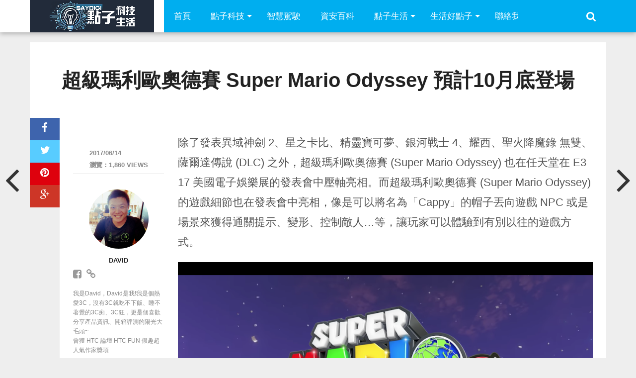

--- FILE ---
content_type: text/html; charset=utf-8
request_url: https://www.google.com/recaptcha/api2/aframe
body_size: 250
content:
<!DOCTYPE HTML><html><head><meta http-equiv="content-type" content="text/html; charset=UTF-8"></head><body><script nonce="dByHjXpAKxVMp3JmdVm3fQ">/** Anti-fraud and anti-abuse applications only. See google.com/recaptcha */ try{var clients={'sodar':'https://pagead2.googlesyndication.com/pagead/sodar?'};window.addEventListener("message",function(a){try{if(a.source===window.parent){var b=JSON.parse(a.data);var c=clients[b['id']];if(c){var d=document.createElement('img');d.src=c+b['params']+'&rc='+(localStorage.getItem("rc::a")?sessionStorage.getItem("rc::b"):"");window.document.body.appendChild(d);sessionStorage.setItem("rc::e",parseInt(sessionStorage.getItem("rc::e")||0)+1);localStorage.setItem("rc::h",'1768720763889');}}}catch(b){}});window.parent.postMessage("_grecaptcha_ready", "*");}catch(b){}</script></body></html>